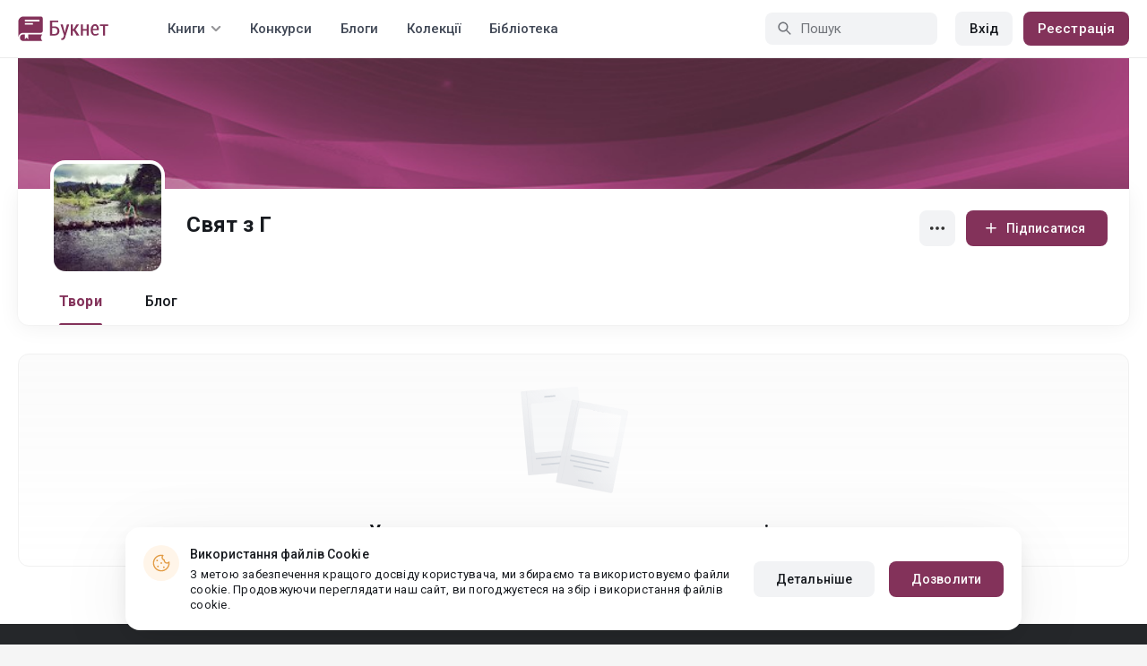

--- FILE ---
content_type: image/svg+xml
request_url: https://booknet.ua/common/img/contest-empty.svg
body_size: 1153
content:
<svg width="212" height="150" viewBox="0 0 212 150" fill="none" xmlns="http://www.w3.org/2000/svg">
<g opacity="0.7">
<path d="M41.631 20.0884C41.5829 19.5382 41.99 19.0533 42.5402 19.0052L109.286 13.1742C110.386 13.0781 111.356 13.8922 111.452 14.9926L120.068 113.617C120.164 114.717 119.35 115.687 118.25 115.783L51.5041 121.614C50.954 121.662 50.469 121.255 50.4209 120.705L41.631 20.0884Z" fill="url(#paint0_linear_3506_264454)"/>
<path opacity="0.6" d="M56.2928 117.021C56.3041 117.159 56.4247 117.261 56.5623 117.25C56.6999 117.239 56.8024 117.118 56.7912 116.981L56.2928 117.021ZM48.2928 19.0213L56.2928 117.021L56.7912 116.981L48.7912 18.9806L48.2928 19.0213Z" fill="#D4D8DE"/>
<path d="M107.926 96.1407L59.9209 100.334L60.0811 102.177L108.086 97.9835L107.926 96.1407Z" fill="#C1C7D0"/>
<path d="M101.55 104.647L66.5791 107.702L66.7393 109.544L101.71 106.489L101.55 104.647Z" fill="#C1C7D0"/>
<path d="M83.5889 23.4495L70.1338 24.6249L70.2941 26.4672L83.7493 25.2918L83.5889 23.4495Z" fill="#C1C7D0"/>
<path d="M103.001 29.7841L55.6181 33.9236C54.5179 34.0197 53.7037 34.9898 53.7996 36.0904L58.6893 92.2016C58.7852 93.3023 59.7548 94.1166 60.855 94.0205L108.238 89.881C109.338 89.7849 110.153 88.8148 110.057 87.7142L105.167 31.603C105.071 30.5023 104.101 29.688 103.001 29.7841Z" fill="#F4F5F7"/>
<path d="M104.873 29.3464L170.65 42.0906C171.645 42.2833 172.295 43.2461 172.102 44.2411L153.272 141.434C153.079 142.429 152.116 143.079 151.121 142.886L85.3442 130.142C84.8915 130.054 84.5956 129.616 84.6833 129.163L103.895 30.0073C103.982 29.5546 104.42 29.2587 104.873 29.3464Z" fill="url(#paint1_linear_3506_264454)" stroke="url(#paint2_linear_3506_264454)" stroke-width="0.33"/>
<path opacity="0.6" d="M90.868 127.149C90.839 127.284 90.925 127.417 91.06 127.446C91.195 127.475 91.3279 127.389 91.3568 127.254L90.868 127.149ZM111.577 30.5581L90.868 127.149L91.3568 127.254L112.066 30.6629L111.577 30.5581Z" fill="#D4D8DE"/>
<path d="M148.963 111.303L101.655 102.137L101.303 103.953L148.611 113.119L148.963 111.303Z" fill="#C1C7D0"/>
<path d="M140.118 115.806L105.655 109.128L105.303 110.944L139.766 117.621L140.118 115.806Z" fill="#C1C7D0"/>
<path d="M130.24 130.279L111.536 126.655L111.184 128.471L129.887 132.095L130.24 130.279Z" fill="#C1C7D0"/>
<path d="M149.731 105.294L102.423 96.1285L102.07 97.9444L149.378 107.11L149.731 105.294Z" fill="#C1C7D0"/>
<path d="M143.149 44.7434L129.89 42.1744L129.537 43.9897L142.797 46.5588L143.149 44.7434Z" fill="#C1C7D0"/>
<path d="M162.543 48.2636L114.97 39.0464C113.886 38.8364 112.836 39.5453 112.626 40.6299L103.455 87.9074C103.245 88.992 103.953 90.0415 105.038 90.2516L152.61 99.4687C153.695 99.6788 154.744 98.9699 154.954 97.8853L164.125 50.6077C164.335 49.5232 163.627 48.4737 162.543 48.2636Z" fill="url(#paint3_linear_3506_264454)"/>
</g>
<defs>
<linearGradient id="paint0_linear_3506_264454" x1="58.9696" y1="105.934" x2="119.045" y2="45.2038" gradientUnits="userSpaceOnUse">
<stop offset="0.1018" stop-color="#DFE1E5"/>
<stop offset="1" stop-color="#F0F2F5" stop-opacity="0.6"/>
</linearGradient>
<linearGradient id="paint1_linear_3506_264454" x1="96.8017" y1="117.28" x2="171.259" y2="75.4069" gradientUnits="userSpaceOnUse">
<stop offset="0.1018" stop-color="#DFE1E5"/>
<stop offset="1" stop-color="#F0F2F5" stop-opacity="0.6"/>
</linearGradient>
<linearGradient id="paint2_linear_3506_264454" x1="96.8017" y1="117.28" x2="171.259" y2="75.4069" gradientUnits="userSpaceOnUse">
<stop offset="0.1018" stop-color="#D2D4DA"/>
<stop offset="1" stop-color="#F0F2F5" stop-opacity="0.6"/>
</linearGradient>
<linearGradient id="paint3_linear_3506_264454" x1="164.999" y1="49.0001" x2="97.509" y2="95.0147" gradientUnits="userSpaceOnUse">
<stop stop-color="#FCFCFC"/>
<stop offset="1" stop-color="#F5F6F8"/>
</linearGradient>
</defs>
</svg>
